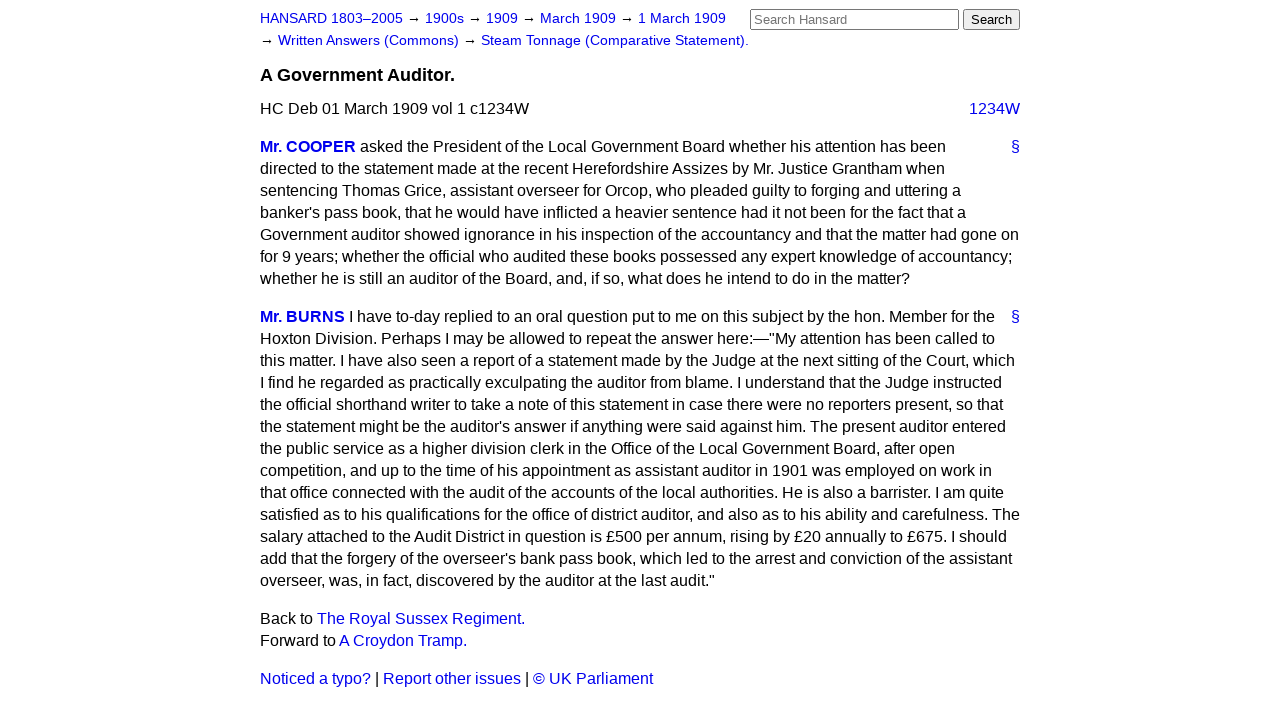

--- FILE ---
content_type: text/html
request_url: https://api.parliament.uk/historic-hansard/written-answers/1909/mar/01/a-government-auditor
body_size: 3139
content:
<!doctype html>
<html lang='en-GB'>
  <head>
    <meta charset='utf-8' />
    <title>A Government Auditor. (Hansard, 1 March 1909)</title>
    <meta author='UK Parliament' />
    <meta content='51ff727eff55314a' name='y_key' />
    <link href='https://www.parliament.uk/site-information/copyright/' rel='copyright' />
    <meta content='Hansard, House of Commons, House of Lords, Parliament, UK, Commons Written Answers sitting' name='keywords' />
    <meta content='A Government Auditor. (Hansard, 1 March 1909)' name='description' />
    <link href="/historic-hansard/stylesheets/screen.css" media="screen" rel="stylesheet" title="Default" type="text/css" />
    <link href="/historic-hansard/stylesheets/print.css" media="print" rel="stylesheet" type="text/css" />
  <script type="text/javascript">
  var appInsights=window.appInsights||function(a){
    function b(a){c[a]=function(){var b=arguments;c.queue.push(function(){c[a].apply(c,b)})}}var c={config:a},d=document,e=window;setTimeout(function(){var b=d.createElement("script");b.src=a.url||"https://az416426.vo.msecnd.net/scripts/a/ai.0.js",d.getElementsByTagName("script")[0].parentNode.appendChild(b)});try{c.cookie=d.cookie}catch(a){}c.queue=[];for(var f=["Event","Exception","Metric","PageView","Trace","Dependency"];f.length;)b("track"+f.pop());if(b("setAuthenticatedUserContext"),b("clearAuthenticatedUserContext"),b("startTrackEvent"),b("stopTrackEvent"),b("startTrackPage"),b("stopTrackPage"),b("flush"),!a.disableExceptionTracking){f="onerror",b("_"+f);var g=e[f];e[f]=function(a,b,d,e,h){var i=g&&g(a,b,d,e,h);return!0!==i&&c["_"+f](a,b,d,e,h),i}}return c
    }({
        instrumentationKey:"c0960a0f-30ad-4a9a-b508-14c6a4f61179",
        cookieDomain:".parliament.uk"
    });
    
  window.appInsights=appInsights,appInsights.queue&&0===appInsights.queue.length&&appInsights.trackPageView();
</script></head>
  <body id='hansard-millbanksytems-com'>
    <div id='header'>
      <div class='search-help'><a href="/historic-hansard/search">Search Help</a></div>
            <form action='https://api.parliament.uk/historic-hansard/search' id='search' method='get' rel='search'>
        <input size='24' title='Access key: S' accesskey='s' name='query' id='search-query' type='search' placeholder='Search Hansard' autosave='hansard.millbanksystems.com' results='10' value='' >
        <input type='submit' value='Search' >
      </form>

      <div id='nav'>
        <a href="/historic-hansard/" id="home" rel="home">HANSARD 1803&ndash;2005</a>
        &rarr;
                <a class='sitting-decade' href='/historic-hansard/sittings/1900s'>
          1900s
        </a>
         &rarr;
        <a class='sitting-year' href='/historic-hansard/sittings/1909'>
          1909
        </a>
         &rarr;
        <a class='sitting-month' href='/historic-hansard/sittings/1909/mar'>
          March 1909
        </a>
         &rarr;
        <a class='sitting-day' href='/historic-hansard/sittings/1909/mar/01'>
          1 March 1909
        </a>

        &rarr;
                <a href='/historic-hansard/sittings/1909/mar/01#written_answers' rel='directory up'>
          Written Answers (Commons)
        </a>
         &rarr;
        <a href="/historic-hansard/written_answers/1909/mar/01/steam-tonnage-comparative-statement">Steam Tonnage (Comparative Statement).</a>

      </div>
      <h1 class='title'>A Government Auditor.</h1>
    </div>
    <div class='commons-written-answers-sitting' id='content'>
      
      <cite class='section'>HC Deb 01 March 1909 vol 1 c1234W</cite>
      <a class='permalink column-permalink' id='column_1234w' title='Col. 1234W &mdash; HC Deb 01 March 1909 vol 1 c1234W' name='column_1234w' href='#column_1234w' rel='bookmark'>1234W</a>
      <div class='hentry member_contribution'>
        <a name='S5CV0001P0_19090301_CWA_51'>  </a>
        <blockquote cite='https://api.parliament.uk/historic-hansard/people/mr-george-cooper' class='contribution_text entry-content'>
          <a class='speech-permalink permalink' href='#S5CV0001P0_19090301_CWA_51' title='Link to this speech by Mr George Cooper' rel='bookmark'>&sect;</a>
          <cite class='member author entry-title'><a href="/historic-hansard/people/mr-george-cooper" title="Mr George Cooper">Mr. COOPER</a></cite>
          <p class="first-para"> asked the President of the Local Government Board whether his attention has been directed to the statement made at the recent Herefordshire Assizes by Mr. Justice Grantham when sentencing Thomas Grice, assistant overseer for Orcop, who pleaded guilty to forging and uttering a banker's pass book, that he would have inflicted a heavier sentence had it not been for the fact that a Government auditor showed ignorance in his inspection of the accountancy and that the matter had gone on for 9 years; whether the official who audited these books possessed any expert knowledge of accountancy; whether he is still an auditor of the Board, and, if so, what does he intend to do in the matter?</p>
        </blockquote>
      </div>
      
      <div class='hentry member_contribution'>
        <a name='S5CV0001P0_19090301_CWA_52'>  </a>
        <blockquote cite='https://api.parliament.uk/historic-hansard/people/mr-john-burns' class='contribution_text entry-content'>
          <a class='speech-permalink permalink' href='#S5CV0001P0_19090301_CWA_52' title='Link to this speech by Mr John Burns' rel='bookmark'>&sect;</a>
          <cite class='member author entry-title'><a href="/historic-hansard/people/mr-john-burns" title="Mr John Burns">Mr. BURNS</a></cite>
          <p class="first-para">I have to-day replied to an oral question put to me on this subject by the hon. Member for the Hoxton Division. Perhaps I may be allowed to repeat the answer here:&#x2014;"My attention has been called to this matter. I have also seen a report of a statement made by the Judge at the next sitting of the Court, which I find he regarded as practically exculpating the auditor from blame. I understand that the Judge instructed the official shorthand writer to take a note of this statement in case there were no reporters present, so that the statement might be the auditor's answer if anything were said against him. The present auditor entered the public service as a higher division clerk in the Office of the Local Government Board, after open competition, and up to the time of his appointment as assistant auditor in 1901 was employed on work in that office connected with the audit of the accounts of the local authorities. He is also a barrister. I am quite satisfied as to his qualifications for the office of district auditor, and also as to his ability and carefulness. The salary attached to the Audit District in question is &#x00A3;500 per annum, rising by &#x00A3;20 annually to &#x00A3;675. I should add that the forgery of the overseer's bank pass book, which led to the arrest and conviction of the assistant overseer, was, in fact, discovered by the auditor at the last audit."</p>
        </blockquote>
      </div>
      <ol class='xoxo'>
        
      </ol>
      
      <div id='section-navigation'>        <div id='previous-section'>Back to
        <a href='/historic-hansard/written_answers/1909/mar/01/the-royal-sussex-regiment' rel='prev'>
          The Royal Sussex Regiment.
        </a>
        </div>
        <div id='next-section'>Forward to
        <a href='/historic-hansard/written_answers/1909/mar/01/a-croydon-tramp' rel='next'>
          A Croydon Tramp.
        </a>
        </div>
</div>
    </div>
    <div id='footer'>
      <p><a href="/historic-hansard/typos">Noticed a typo?</a> | <a href='mailto:data@parliament.uk' target='_BLANK' title='Opens a new page'>Report other issues</a> | <a href='https://www.parliament.uk/site-information/copyright/' rel='copyright' id='copyright'>&copy UK Parliament</a></p>
      <script type='text/javascript'>
        var gaJsHost = (("https:" == document.location.protocol) ? "https://ssl." : "http://www.");
        document.write(unescape("%3Cscript src='" + gaJsHost + "google-analytics.com/ga.js' type='text/javascript'%3E%3C/script%3E"));
      </script>
      <script type='text/javascript'>
        var pageTracker = _gat._getTracker("UA-3110135-1");
        pageTracker._initData();
        
      </script>
    </div>
  <script>(function(){function c(){var b=a.contentDocument||a.contentWindow.document;if(b){var d=b.createElement('script');d.innerHTML="window.__CF$cv$params={r:'9c37573b1ec08cc1',t:'MTc2OTMzOTYwMS4wMDAwMDA='};var a=document.createElement('script');a.nonce='';a.src='/cdn-cgi/challenge-platform/scripts/jsd/main.js';document.getElementsByTagName('head')[0].appendChild(a);";b.getElementsByTagName('head')[0].appendChild(d)}}if(document.body){var a=document.createElement('iframe');a.height=1;a.width=1;a.style.position='absolute';a.style.top=0;a.style.left=0;a.style.border='none';a.style.visibility='hidden';document.body.appendChild(a);if('loading'!==document.readyState)c();else if(window.addEventListener)document.addEventListener('DOMContentLoaded',c);else{var e=document.onreadystatechange||function(){};document.onreadystatechange=function(b){e(b);'loading'!==document.readyState&&(document.onreadystatechange=e,c())}}}})();</script></body>
</html>
